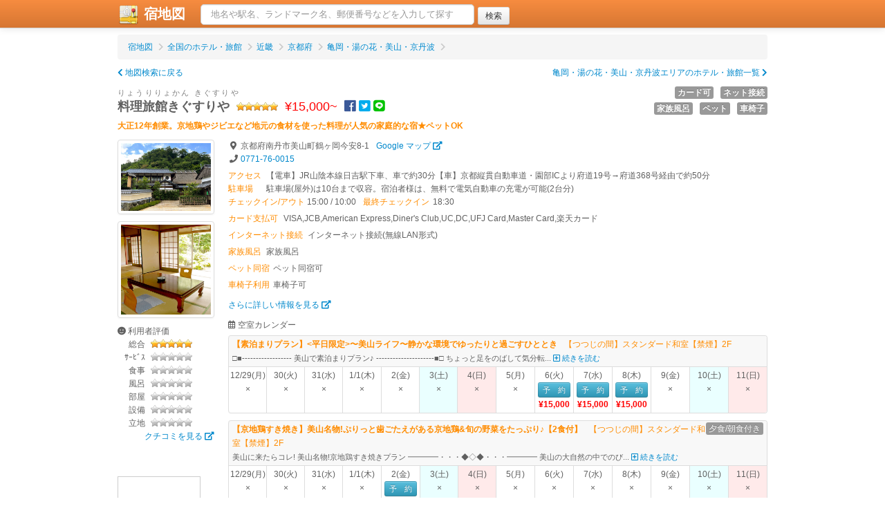

--- FILE ---
content_type: text/html; charset=UTF-8
request_url: https://yadomap.com/9078/%E6%96%99%E7%90%86%E6%97%85%E9%A4%A8%E3%81%8D%E3%81%90%E3%81%99%E3%82%8A%E3%82%84
body_size: 12062
content:
<!DOCTYPE html>
<html>
<head>
	<meta http-equiv="Content-Type" content="text/html; charset=utf-8" />	<meta http-equiv="content-language" content="ja">
	<title>料理旅館きぐすりや（京都府）の空室/予約 | 宿地図</title><link href="https://yadomap.com/hotels/width=device-width, initial-scale=1.0" type="application/rss+xml" rel="alternate" title="viewport" /><meta name="description" content="[ペット可] [車椅子可] [家族風呂あり] [インターネットあり] [カード支払可] 大正12年創業。京地鶏やジビエなど地元の食材を使った料理が人気の家庭的な宿★ペットOK" /><meta name="keywords" content="料理旅館きぐすりや,空室情報,宿泊予約,ペット可,車椅子可,家族風呂あり,インターネットあり,カード支払可" /><meta property="og:url" content="https://yadomap.com/9078/%E6%96%99%E7%90%86%E6%97%85%E9%A4%A8%E3%81%8D%E3%81%90%E3%81%99%E3%82%8A%E3%82%84"/><meta property="og:type" content="article"/><meta property="og:title" content="料理旅館きぐすりや（京都府）の空室/予約"/><meta property="og:description" content="[ペット可] [車椅子可] [家族風呂あり] [インターネットあり] [カード支払可] 大正12年創業。京地鶏やジビエなど地元の食材を使った料理が人気の家庭的な宿★ペットOK"/><meta property="og:site_name" content="宿地図"/><meta property="og:image" content="https://yadomap.com/hotels/img/9078"/><script type="text/javascript" src="/js/jquery-1.9.1.min.js"></script><link rel="stylesheet" type="text/css" href="/css/bootstrap.css" /><link rel="stylesheet" type="text/css" href="/css/bootstrap.mod.css" /><script type="text/javascript" src="/js/bootstrap.min.js"></script><script type="text/javascript" src="/js/bootstrap-modal.js"></script><script type="text/javascript" src="/js/bootstrap-tooltip.js"></script><link rel="stylesheet" type="text/css" href="/js/colorbox/colorbox.css" /><script type="text/javascript" src="/js/jquery.colorbox-min.js"></script><script type="text/javascript" src="//maps.google.com/maps/api/js?key=AIzaSyDmfRH2MZ6xSdyx0U19pZZEnrJzbe7u2sM"></script><link rel="stylesheet" type="text/css" href="/css/yadomap.css" /><script type="text/javascript" src="/js/yadomap.js?v=20190104"></script><script type="text/javascript" src="/js/starrate.js"></script><link rel="stylesheet" type="text/css" href="/css/hotelBalloon.css?v=20190104" /><link rel="stylesheet" href="https://use.fontawesome.com/releases/v5.6.3/css/all.css" integrity="sha384-UHRtZLI+pbxtHCWp1t77Bi1L4ZtiqrqD80Kn4Z8NTSRyMA2Fd33n5dQ8lWUE00s/" crossorigin="anonymous"><script type="text/javascript">
//<![CDATA[
var geocoder;

$(function(){

	// プランPR開閉
	$('div[plan-pr] [short]')
	.css({
		cursor:'pointer'
	})
	.hover(function(e){
		e.preventDefault();
		$(this).css({
			color:'#005580'
		});
	},
	function(e){
		e.preventDefault();
		$(this).css({
			color:'#606060'
		});
	})
	.click(function(e){
		e.preventDefault();
		$(this).hide();
		$(this).next().show();
	});
	$('div[plan-pr] [long]').css({
		cursor:'pointer'
	}).click(function(e){
		e.preventDefault();
		$(this).hide();
		$(this).prev().show();
	});

	// 評価
	$('.starrate').starrate();

	// ジオコーダ
	geocoder = new google.maps.Geocoder();

	// 検索用の地図を移動しておく
	var url = '/apiSetLastMap'
		+'?lat=35.322639'
		+'&lng=135.564087';
	$.getJSON(url,null,function(json){
	});

	// 注意事項開閉
	$('.caution-box .caution-short .caution-opener').click(function(e){
		e.preventDefault();
		var box = $(this).closest('.caution-box');
		box.find('.caution-full').show();
		box.find('.caution-short').hide();
	});
	$('.caution-box .caution-full .caution-closer').click(function(e){
		e.preventDefault();
		var box = $(this).closest('.caution-box');
		box.find('.caution-short').show();
		box.find('.caution-full').hide();
	});
});

//----------------------------------------------------------------------
//	フリー検索（ヘッダ部）
//----------------------------------------------------------------------
function addrSearch()
{
//TODO	condsFormHide();	// 条件フォーム閉じる

	if($('#addr').val() == '')
		return;	// ワード未入力ならスルー

	// 逆ジオ
	var addr = $('#addr').val();
	geocoder.geocode({
		'address':addr
	},function(results,status){
		if(status == google.maps.GeocoderStatus.OK){

			// 国内地点のみに絞る
			var founds = [];
			for(var r = 0; r < results.length; r++){
				result = results[r];
				if(result.formatted_address.indexOf('日本') >= 0)
					founds.push(result);
			}
			if(founds.length == 0){
				addressNotFound();
				return;
			}

			if(founds.length == 1){
				// 該当１件なら地図移動
				var url = '/apiSetLastMap'
					+'?lat='+founds[0].geometry.location.lat()
					+'&lng='+founds[0].geometry.location.lng();
				$.getJSON(url,null,function(json){
					location.href = '/';
				});
			}
			else{
				// 複数なら選択ダイアログ
				var dlg = $('#address-dialog');
				var dlgBody = dlg.find('div.modal-body');
				var tmpl = dlgBody.find('p[tmpl]');
				dlgBody.find('p[lat]').remove();
				for(var r = 0; r < founds.length; r++){
					result = founds[r];

					var p = tmpl.clone();
					p.removeAttr('tmpl');
					p.attr('lat',result.geometry.location.lat());
					p.attr('lng',result.geometry.location.lng());
					p.show();

					var a = p.find('a');
					a.text(result.formatted_address);
					a.css({cursor:'pointer'});
					a.click(function(e){	// 選択地点に移動
						e.preventDefault();
						dlg.modal('hide');
						var url = '/apiSetLastMap'
							+'?lat='+$(this).parent().attr('lat')
							+'&lng='+$(this).parent().attr('lng');
						$.getJSON(url,null,function(json){
							location.href = '/';
						});
					});

					dlgBody.append(p);
				}
				dlg.modal();	// 選択ダイアログ閉じる
			}
		}
		else{
			addressNotFound();	// 見つからなかったよ表示
		}
	});
}

function addressNotFound()
{
	$('#address-notfound').fadeIn();
	setTimeout(function(){
		$('#address-notfound').fadeOut();
	},2000);
}

//]]>
</script><script type="application/ld+json">
	//<![CDATA[
	{"@context":"http:\/\/schema.org","@type":"WebSite","inLanguage":"ja","name":"\u5bbf\u5730\u56f3 | \u65c5\u884c\u597d\u304d\u304c\u4f5c\u3063\u305f\u30db\u30c6\u30eb\uff06\u65c5\u9928\u30b5\u30a4\u30c8","url":"https:\/\/yadomap.com\/","image":"https:\/\/yadomap.com\/img\/ogp.png","description":"\u5168\u56fd\u306e\u30db\u30c6\u30eb\u3084\u65c5\u9928\u3092\u30b9\u30af\u30ed\u30fc\u30eb\u5730\u56f3\u3067\u691c\u7d22"}	//]]>
	</script><!-- Google tag (gtag.js) -->
	<script async src="https://www.googletagmanager.com/gtag/js?id=G-LCQTX8SVB6"></script>
	<script>
	  window.dataLayer = window.dataLayer || [];
	  function gtag(){dataLayer.push(arguments);}
	  gtag('js', new Date());

	  gtag('config', 'G-LCQTX8SVB6');
	</script></head>
<body>
		<div class="navbar navbar-fixed-top">
		<div class="navbar-inner">
			<div class="container">
				<h1 style="display:inline;" style="margin:0;padding:0;line-height:auto;font-size:20px;"><a href="/" class="brand" style="width:120px;padding:0 0 0 20px;"><img src="/img/logo-icon.png" alt="宿地図ロゴ" style="margin-top:-10px;margin-bottom:-8px;"/>&nbsp;宿地図</a></h1>
				<div class="nav-collapse">
						<form class="navbar-search" action="javascript:addrSearch();"><input id="addr" type="text" class="search-query span5" placeholder="地名や駅名、ランドマーク名、郵便番号などを入力して探す"/><input type="submit" class="ml5 btn btn-small" value="検索"></form>
						<span id="getLocationWrapper" style="display:none;margin-left:10px;"><button class="btn btn-primary">もしくは現在地を検出</button></span>
				</div>			</div>
					</div>
	</div>
	<div class="container">
		<!--div id="header">
		</div-->
		<div id="content">
						<script type="application/ld+json">
//<![CDATA[
[{"@context":"http:\/\/schema.org","@type":"BreadcrumbList","itemListElement":[{"@type":"ListItem","position":1,"item":{"@id":"https:\/\/yadomap.com\/","name":"\u5bbf\u5730\u56f3"}},{"@type":"ListItem","position":2,"item":{"@id":"https:\/\/yadomap.com\/list","name":"\u5168\u56fd\u306e\u30db\u30c6\u30eb\u30fb\u65c5\u9928"}},{"@type":"ListItem","position":3,"item":{"@id":"https:\/\/yadomap.com\/kinki","name":"\u8fd1\u757f"}},{"@type":"ListItem","position":4,"item":{"@id":"https:\/\/yadomap.com\/kinki\/kyoto","name":"\u4eac\u90fd\u5e9c"}},{"@type":"ListItem","position":5,"item":{"@id":"https:\/\/yadomap.com\/kinki\/kyoto\/yunohana","name":"\u4e80\u5ca1\u30fb\u6e6f\u306e\u82b1\u30fb\u7f8e\u5c71\u30fb\u4eac\u4e39\u6ce2"}}]},{"@context":"http:\/\/schema.org","@type":"LocalBusiness","name":"\u6599\u7406\u65c5\u9928\u304d\u3050\u3059\u308a\u3084","description":"\u5927\u6b6312\u5e74\u5275\u696d\u3002\u4eac\u5730\u9d8f\u3084\u30b8\u30d3\u30a8\u306a\u3069\u5730\u5143\u306e\u98df\u6750\u3092\u4f7f\u3063\u305f\u6599\u7406\u304c\u4eba\u6c17\u306e\u5bb6\u5ead\u7684\u306a\u5bbf\u2605\u30da\u30c3\u30c8OK","image":"https:\/\/img.travel.rakuten.co.jp\/share\/HOTEL\/9078\/9078.jpg","address":{"@type":"PostalAddress","postalCode":"\u3012601-0762","addressRegion":"\u4eac\u90fd\u5e9c","addressLocality":"\u5357\u4e39\u5e02\u7f8e\u5c71\u753a\u9db4\u30f6\u5ca1\u4eca\u5b898-1","addressCountry":{"@type":"Country","name":"\u65e5\u672c"}},"geo":{"@type":"GeoCoordinates","latitude":"35.322639","longitude":"135.564087"},"hasMap":"https:\/\/maps.google.com\/maps?q=35.322639,135.564087","telephone":"0771-76-0015","faxNumber":"0771-76-9008","checkinTime":"15:00:00","checkoutTime":"10:00:00","priceRange":"15,000\u5186\uff5e112,700\u5186","aggregateRating":{"@type":"AggregateRating","ratingValue":"5","bestRating":"5.0","reviewCount":"81"}},{"@context":"http:\/\/schema.org","@type":"Hotel","name":"\u6599\u7406\u65c5\u9928\u304d\u3050\u3059\u308a\u3084","description":"\u5927\u6b6312\u5e74\u5275\u696d\u3002\u4eac\u5730\u9d8f\u3084\u30b8\u30d3\u30a8\u306a\u3069\u5730\u5143\u306e\u98df\u6750\u3092\u4f7f\u3063\u305f\u6599\u7406\u304c\u4eba\u6c17\u306e\u5bb6\u5ead\u7684\u306a\u5bbf\u2605\u30da\u30c3\u30c8OK","image":"https:\/\/img.travel.rakuten.co.jp\/share\/HOTEL\/9078\/9078.jpg","address":{"@type":"PostalAddress","postalCode":"\u3012601-0762","addressRegion":"\u4eac\u90fd\u5e9c","addressLocality":"\u5357\u4e39\u5e02\u7f8e\u5c71\u753a\u9db4\u30f6\u5ca1\u4eca\u5b898-1","addressCountry":{"@type":"Country","name":"\u65e5\u672c"}},"geo":{"@type":"GeoCoordinates","latitude":"35.322639","longitude":"135.564087"},"hasMap":"https:\/\/maps.google.com\/maps?q=35.322639,135.564087","telephone":"0771-76-0015","faxNumber":"0771-76-9008","checkinTime":"15:00:00","checkoutTime":"10:00:00","priceRange":"15,000\u5186\uff5e112,700\u5186","aggregateRating":{"@type":"AggregateRating","ratingValue":"5","bestRating":"5.0","reviewCount":"81"}}]//]]>
</script><ul class="breadcrumb mb10"><li ><a href="/">宿地図</a> <span class="divider"><i class="fa fa-chevron-right"></i></span></li><li ><a href="/list">全国のホテル・旅館</a> <span class="divider"><i class="fa fa-chevron-right"></i></span></li><li ><a href="/kinki">近畿</a> <span class="divider"><i class="fa fa-chevron-right"></i></span></li><li ><a href="/kinki/kyoto">京都府</a> <span class="divider"><i class="fa fa-chevron-right"></i></span></li><li ><a href="/kinki/kyoto/yunohana">亀岡・湯の花・美山・京丹波</a> <span class="divider"><i class="fa fa-chevron-right"></i></span></li></ul><div class="mb10"><a href="/kinki/kyoto/yunohana" class="pull-right">亀岡・湯の花・美山・京丹波エリアのホテル・旅館一覧 <i class="fa fa-chevron-right"></i></a><a href="/"><i class="fas fa-chevron-left"></i> 地図検索に戻る</a></div><span style="color:gray;font-size:11px;letter-spacing:0.2em;">りょうりりょかん きぐすりや</span><div style="float:right;width:200px;text-align:right;"><span class="label ml10 mb5" style="display:inline-block;" data-toggle="tooltip" title="VISA<br/>JCB<br/>American Express<br/>Diner's Club<br/>UC<br/>DC<br/>UFJ Card<br/>Master Card<br/>楽天カード" tooltip>カード可</span><span class="label ml10 mb5" style="display:inline-block;" data-toggle="tooltip" title="インターネット接続(無線LAN形式)" tooltip>ネット接続</span><span class="label ml10 mb5" style="display:inline-block;" data-toggle="tooltip" title="家族風呂" tooltip>家族風呂</span><span class="label ml10 mb5" style="display:inline-block;" data-toggle="tooltip" title="ペット同宿可" tooltip>ペット</span><span class="label ml10 mb5" style="display:inline-block;" data-toggle="tooltip" title="車椅子可" tooltip>車椅子</span></div><h2 style="font-size:18px;margin-top:0;line-height:1em;"><span class="mr10">料理旅館きぐすりや</span><span class="starrate" rate="5"></span><span class="ml10" style="color:red;font-weight:normal;">&yen;15,000~</span><span class="ml10"><a href="http://www.facebook.com/share.php?u=https%3A%2F%2Fyadomap.com%2F9078%2F%25E6%2596%2599%25E7%2590%2586%25E6%2597%2585%25E9%25A4%25A8%25E3%2581%258D%25E3%2581%2590%25E3%2581%2599%25E3%2582%258A%25E3%2582%2584" target="_blank" style="color:#3b5998;"><i class="fab fa-facebook"></i></a><a href="https://twitter.com/share?text=%E6%96%99%E7%90%86%E6%97%85%E9%A4%A8%E3%81%8D%E3%81%90%E3%81%99%E3%82%8A%E3%82%84%EF%BC%88%E4%BA%AC%E9%83%BD%E5%BA%9C%EF%BC%89%E3%81%AE%E7%A9%BA%E5%AE%A4%2F%E4%BA%88%E7%B4%84&url=https%3A%2F%2Fyadomap.com%2F9078%2F%25E6%2596%2599%25E7%2590%2586%25E6%2597%2585%25E9%25A4%25A8%25E3%2581%258D%25E3%2581%2590%25E3%2581%2599%25E3%2582%258A%25E3%2582%2584" target="_blank" class="ml5" style="color:#00aced;"><i class="fab fa-twitter-square"></i></a><a href="http://line.me/R/msg/text/?%E6%96%99%E7%90%86%E6%97%85%E9%A4%A8%E3%81%8D%E3%81%90%E3%81%99%E3%82%8A%E3%82%84%EF%BC%88%E4%BA%AC%E9%83%BD%E5%BA%9C%EF%BC%89%E3%81%AE%E7%A9%BA%E5%AE%A4%2F%E4%BA%88%E7%B4%84%0D%0Ahttps%3A%2F%2Fyadomap.com%2F9078%2F%25E6%2596%2599%25E7%2590%2586%25E6%2597%2585%25E9%25A4%25A8%25E3%2581%258D%25E3%2581%2590%25E3%2581%2599%25E3%2582%258A%25E3%2582%2584" target="_blank" class="ml5" style="color:#00c300;"><i class="fab fa-line"></i></a></span></h2>
<div style="color:darkorange;font-weight:bold;">大正12年創業。京地鶏やジビエなど地元の食材を使った料理が人気の家庭的な宿★ペットOK</div>
<div class="row mt10"><div class="span2"><a class="thumbnail colorbox" href="https://img.travel.rakuten.co.jp/share/HOTEL/9078/9078.jpg" title="料理旅館きぐすりや" rel="img" style="margin-bottom:10px;"><img src="https://img.travel.rakuten.co.jp/share/HOTEL/9078/9078.jpg" alt="料理旅館きぐすりや"></a><a class="thumbnail colorbox" href="https://img.travel.rakuten.co.jp/share/HOTEL/9078/9078_bath1.jpg" title="料理旅館きぐすりや" rel="img" style="margin-bottom:10px;"><img src="https://img.travel.rakuten.co.jp/share/HOTEL/9078/9078_bath1.jpg" alt="料理旅館きぐすりや"></a><div>
			<i class="fas fa-smile"></i>  利用者評価<br/>
			<div>
				<span style="text-align:right;width:40px;display:inline-block;">総合</span>
				<span class="starrate ml5" rate="5"></span>
			</div>
			<div>
				<span style="text-align:right;width:40px;display:inline-block;">ｻｰﾋﾞｽ</span>
				<span class="starrate ml5" rate="0"></span>
			</div>
			<div>
				<span style="text-align:right;width:40px;display:inline-block;">食事</span>
				<span class="starrate ml5" rate="0"></span>
			</div>
			<div>
				<span style="text-align:right;width:40px;display:inline-block;">風呂</span>
				<span class="starrate ml5" rate="0"></span>
			</div>
			<div>
				<span style="text-align:right;width:40px;display:inline-block;">部屋</span>
				<span class="starrate ml5" rate="0"></span>
			</div>
			<div>
				<span style="text-align:right;width:40px;display:inline-block;">設備</span>
				<span class="starrate ml5" rate="0"></span>
			</div>
			<div>
				<span style="text-align:right;width:40px;display:inline-block;">立地</span>
				<span class="starrate ml5" rate="0"></span>
			</div>
			<div style="text-align:right"><a href="https://hb.afl.rakuten.co.jp/hgc/0ceca29f.e279d316.0ceca2a0.a445011d/?pc=https%3A%2F%2Fimg.travel.rakuten.co.jp%2Fimage%2Ftr%2Fapi%2Fhs%2FRmfmX%2F%3Ff_hotel_no%3D9078" target="_blank">クチコミを見る <i class="fas fa-external-link-alt"></i></a></div>
		</div><div style="margin-top:3rem;">
			<script type="text/javascript">rakuten_design="slide";rakuten_affiliateId="086140f0.888349c4.0cc7df4c.ae56fa94";rakuten_items="ranking";rakuten_genreId="101381";rakuten_size="120x600";rakuten_target="_blank";rakuten_theme="gray";rakuten_border="on";rakuten_auto_mode="on";rakuten_genre_title="off";rakuten_recommend="off";rakuten_ts="1679026525183";</script><script type="text/javascript" src="https://xml.affiliate.rakuten.co.jp/widget/js/rakuten_widget.js?20230106"></script>
			<script type="text/javascript">rakuten_design="slide";rakuten_affiliateId="086140f0.888349c4.0cc7df4c.ae56fa94";rakuten_items="ctsmatch";rakuten_genreId="0";rakuten_size="120x600";rakuten_target="_blank";rakuten_theme="gray";rakuten_border="on";rakuten_auto_mode="on";rakuten_genre_title="off";rakuten_recommend="off";rakuten_ts="1679026575242";</script><script type="text/javascript" src="https://xml.affiliate.rakuten.co.jp/widget/js/rakuten_widget.js?20230106"></script>
		</div></div>
	<div class="span10"><i class="fas fa-map-marker-alt fa-fw"></i> <span class="mr10">京都府南丹市美山町鶴ヶ岡今安8-1</span><a href="//maps.google.com/maps?q=35.322639,135.564087" target="_blank">Google マップ <i class="fas fa-external-link-alt"></i></a><br/><span><i class="fas fa-phone fa-fw"></i> <a href="tel:0771760015">0771-76-0015</a></span><div class="mt5">
				<div style="color:darkorange;float:left;width:55px;">アクセス</div>
				<div style="margin-left:55px;">【電車】JR山陰本線日吉駅下車、車で約30分【車】京都縦貫自動車道・園部ICより府道19号→府道368号経由で約50分</div>
			</div><div>
				<div style="color:darkorange;float:left;width:55px;">駐車場</div>
				<div style="margin-left:55px;">駐車場(屋外)は10台まで収容。宿泊者様は、無料で電気自動車の充電が可能(2台分)</div>
			</div><div>
			<span class="lr5" style="color:darkorange;">チェックイン/アウト</span>
			<span>15:00&nbsp;/&nbsp;10:00</span><span class="ml10 mr5" style="color:darkorange;">最終チェックイン</span>18:30</div>

		<div class="mt5 mb10"><div class="mt5">
					<div style="color:darkorange;float:left;width:80px;">カード支払可</div>
					<div style="margin-left:80px;">VISA,JCB,American Express,Diner's Club,UC,DC,UFJ Card,Master Card,楽天カード</div>
				</div><div class="mt5">
					<div style="color:darkorange;float:left;width:115px;">インターネット接続</div>
					<div style="margin-left:115px;">インターネット接続(無線LAN形式)</div>
				</div><div class="mt5">
					<div style="color:darkorange;float:left;width:55px;">家族風呂</div>
					<div style="margin-left:55px;">家族風呂</div>
				</div><div class="mt5">
					<div style="color:darkorange;float:left;width:65px;">ペット同宿</div>
					<div style="margin-left:65px;">ペット同宿可</div>
				</div><div class="mt5">
					<div style="color:darkorange;float:left;width:65px;">車椅子利用</div>
					<div style="margin-left:65px;">車椅子可</div>
				</div></div>
		<div class="mb10"><a href="https://hb.afl.rakuten.co.jp/hgc/0ceca29f.e279d316.0ceca2a0.a445011d/?pc=https%3A%2F%2Fimg.travel.rakuten.co.jp%2Fimage%2Ftr%2Fapi%2Fhs%2FdQ4dX%2F%3Ff_no%3D9078" target="_blank">さらに詳しい情報を見る <i class="fas fa-external-link-alt"></i></a></div>

		<div><div class="mb5"><i class="far fa-calendar-alt"></i> 空室カレンダー</div><table class="table table-bordered mb10"><tr><th colspan="14" style="background-color:#f8f8f8;color:darkorange;padding:2px 5px;font-weight:bold;"><span class="mr10">【素泊まりプラン】<平日限定>〜美山ライフ〜静かな環境でゆったりと過ごすひととき</span><span style="font-weight:normal;">【つつじの間】スタンダード和室【禁煙】2F</span><div style="color:#606060;font-weight:normal;font-size:11px;" plan-pr>
										<span short>□■------------------
美山で素泊まりプラン♪
---------------------■□
ちょっと足をのばして気分転... <a href="#"><i class="far fa-plus-square"></i> 続きを読む</a></span>
										<span long class="hidden">□■------------------<br />
美山で素泊まりプラン♪<br />
---------------------■□<br />
ちょっと足をのばして気分転換!<br />
自然豊かな環境やワークスペースを設置している美山はワーケーションにもおすすめ<br />
コロナ禍の中、三密を避け、環境のよい場所で、家族や同僚と休暇を兼ねて<br />
のんびりとご滞在はいかがですか<br />
<br />
※当プランは、お食事はついておりません<br />
お食事をご希望の方は、宿泊日2日前までに当館にご連絡ください<br />
飲食物のお持込はお断りさせて頂いております<br />
<br />
■貸切風呂■<br />
大きな窓があり、美山の自然を眺めながら入浴が楽しめる<br />
岩風呂をグループごとに貸切でご利用いただけます<br />
(入浴時間)15:00〜22:30 ※チェックイン時に予約<br />
<br />
■当館周辺の飲食店一例■<br />
・美山の季節料理 ゆるり(車で約5分)<br />
・お食事処 よしの(車で約10分)<br />
<br />
※お店によっては、定休日や営業時間が異なります。<br />
予約が必要な場合もございます。事前に「美山ナビ」にてお店情報をご確認ください<br />
<br />
■周辺観光地■<br />
・かやぶきの里(重要伝統的建造物群保存地区)(車で約20分)<br />
・美山町自然文化村(車で約25分)<br />
・音滝(車で約10分)<br />
・野鹿の滝…車で約30分<br />
・道の駅「ふらっと美山」…当館より車で約15分<br />
・若狭高浜海水浴場(車で約40分)<br />
→当館から車で40分ほどの所に海水浴場や漁港もございます。<br />
<br />
■オプション■<br />
今話題の【テントサウナ】が体験できます。<br />
※サウナ体験を希望する際は時間帯を備考欄にてお知らせください。<br />
別途料金1組10,000円<br />
【テントサウナ】とは・・・<br />
サウナの国フィンランドが発祥のテント式のサウナです。<br />
<br />
★ペット連れのお客様は必ず【ペットプラン】からお申し込みください★<br/><a href="#"><i class="far fa-minus-square"></i> 閉じる</a></span>
									</div>							</th></tr><tr><td style="text-align:center;background-color:white;padding:2px 0;width:55px;">12/29(月)<br/>×</td><td style="text-align:center;background-color:white;padding:2px 0;width:55px;">30(火)<br/>×</td><td style="text-align:center;background-color:white;padding:2px 0;width:55px;">31(水)<br/>×</td><td style="text-align:center;background-color:white;padding:2px 0;width:55px;">1/1(木)<br/>×</td><td style="text-align:center;background-color:white;padding:2px 0;width:55px;">2(金)<br/>×</td><td style="text-align:center;background-color:#eaffff;padding:2px 0;width:55px;">3(土)<br/>×</td><td style="text-align:center;background-color:#ffeaea;padding:2px 0;width:55px;">4(日)<br/>×</td><td style="text-align:center;background-color:white;padding:2px 0;width:55px;">5(月)<br/>×</td><td style="text-align:center;background-color:white;padding:2px 0;width:55px;">6(火)<br/><a href="https://hb.afl.rakuten.co.jp/hgc/0ceca29f.e279d316.0ceca2a0.a445011d/?pc=https%3A%2F%2Fimg.travel.rakuten.co.jp%2Fimage%2Ftr%2Fapi%2Fre%2FIdsCY%2F%3Ff_no%3D9078%26f_syu%3Dt%26f_hi1%3D2026-01-06%26f_hi2%3D2026-01-07%26f_heya_su%3D1%26f_otona_su%3D1%26f_s1%3D0%26f_s2%3D0%26f_y1%3D0%26f_y2%3D0%26f_y3%3D0%26f_y4%3D0%26f_camp_id%3D5609535" target="_blank" class="btn btn-info btn-mini">予　約</a><br/>
											<span style="color:red;font-weight:bold;">&yen;15,000</span></td><td style="text-align:center;background-color:white;padding:2px 0;width:55px;">7(水)<br/><a href="https://hb.afl.rakuten.co.jp/hgc/0ceca29f.e279d316.0ceca2a0.a445011d/?pc=https%3A%2F%2Fimg.travel.rakuten.co.jp%2Fimage%2Ftr%2Fapi%2Fre%2FIdsCY%2F%3Ff_no%3D9078%26f_syu%3Dt%26f_hi1%3D2026-01-07%26f_hi2%3D2026-01-08%26f_heya_su%3D1%26f_otona_su%3D1%26f_s1%3D0%26f_s2%3D0%26f_y1%3D0%26f_y2%3D0%26f_y3%3D0%26f_y4%3D0%26f_camp_id%3D5609535" target="_blank" class="btn btn-info btn-mini">予　約</a><br/>
											<span style="color:red;font-weight:bold;">&yen;15,000</span></td><td style="text-align:center;background-color:white;padding:2px 0;width:55px;">8(木)<br/><a href="https://hb.afl.rakuten.co.jp/hgc/0ceca29f.e279d316.0ceca2a0.a445011d/?pc=https%3A%2F%2Fimg.travel.rakuten.co.jp%2Fimage%2Ftr%2Fapi%2Fre%2FIdsCY%2F%3Ff_no%3D9078%26f_syu%3Dt%26f_hi1%3D2026-01-08%26f_hi2%3D2026-01-09%26f_heya_su%3D1%26f_otona_su%3D1%26f_s1%3D0%26f_s2%3D0%26f_y1%3D0%26f_y2%3D0%26f_y3%3D0%26f_y4%3D0%26f_camp_id%3D5609535" target="_blank" class="btn btn-info btn-mini">予　約</a><br/>
											<span style="color:red;font-weight:bold;">&yen;15,000</span></td><td style="text-align:center;background-color:white;padding:2px 0;width:55px;">9(金)<br/>×</td><td style="text-align:center;background-color:#eaffff;padding:2px 0;width:55px;">10(土)<br/>×</td><td style="text-align:center;background-color:#ffeaea;padding:2px 0;width:55px;">11(日)<br/>×</td></tr>
						</table><table class="table table-bordered mb10"><tr><th colspan="14" style="background-color:#f8f8f8;color:darkorange;padding:2px 5px;font-weight:bold;"><span class="label" style="font-weight:normal;float:right;">夕食/朝食付き</span><span class="mr10">【京地鶏すき焼き】美山名物!ぷりっと歯ごたえがある京地鶏&旬の野菜をたっぷり♪【2食付】</span><span style="font-weight:normal;">【つつじの間】スタンダード和室【禁煙】2F</span><div style="color:#606060;font-weight:normal;font-size:11px;" plan-pr>
										<span short>美山に来たらコレ!
美山名物!京地鶏すき焼きプラン
━━━━・・・◆◇◆・・・━━━━
美山の大自然の中でのび... <a href="#"><i class="far fa-plus-square"></i> 続きを読む</a></span>
										<span long class="hidden">美山に来たらコレ!<br />
美山名物!京地鶏すき焼きプラン<br />
━━━━・・・◆◇◆・・・━━━━<br />
美山の大自然の中でのびのび育ったブランド地鶏を<br />
甘辛くて、みんな大好きな【すき焼き】でご提供!<br />
<br />
シャモと名古屋コーチンなどを掛け合わせた京地鶏は<br />
脂肪が少なく、歯ごたえのある引き締まった身と<br />
豊富なビタミンAが特徴です。<br />
美山自慢の地鶏とたっぷりのお野菜をぜひご賞味ください<br />
<br />
■夕食■<br />
美山京地鶏、九条ネギ、丹波のキノコ、産直の白菜や水菜など<br />
旬のお野菜をたっぷり使った京地鶏のすき焼きをご用意いたします。<br />
最後に溶き卵をお鍋に加えて、〆の親子丼を楽しむのもオススメですよ。<br />
※お問合せいただければ、すき焼きから「鶏鍋」にも変更可能です。<br />
<br />
(お品書き)小鉢2品、すき焼き、平飼い地卵、ご飯、漬物、フルーツ<br />
<br />
■朝食■<br />
地元の食材を使った和定食<br />
<br />
◎お食事は朝夕ともに【個室】または【お部屋】にてご用意致します。<br />
 古民家にご宿泊のお客様は本館でのご用意となります。<br />
<br />
■貸切風呂■<br />
大きな窓があり、美山の自然を眺めながら入浴が楽しめる<br />
岩風呂をグループごとに貸切でご利用いただけます<br />
(入浴時間)15:00〜22:30 ※チェックイン時に予約<br />
<br />
■当館周辺の飲食店一例■<br />
・美山の季節料理 ゆるり(車で約5分)<br />
・お食事処 よしの(車で約10分)<br />
<br />
※お店によっては、定休日や営業時間が異なります。<br />
予約が必要な場合もございます。事前に「美山ナビ」にてお店情報をご確認ください<br />
<br />
■周辺観光地■<br />
・かやぶきの里(車で約20分)<br />
・美山町自然文化村(車で約25分)<br />
・道の駅「ふらっと美山」…当館より車で約15分<br />
・若狭高浜海水浴場(車で約40分)<br />
<br />
■オプション■<br />
今話題の【テントサウナ】が体験できます。<br />
※サウナ体験を希望する際は時間帯をお知らせください。<br />
別途料金1組10,000円<br />
【テントサウナ】とは・・・<br />
サウナの国フィンランドが発祥のテント式のサウナです。<br />
<br />
★ペット連れのお客様は必ず【ペットプラン】からお申し込みください★<br />
<br />
■お客様へ■<br />
当館は、自然の中にございますので、虫が入ってくる場合がございます。<br />
虫除けグッズもご用意しておりますが、ご不便かけることもあるかと思います。<br/><a href="#"><i class="far fa-minus-square"></i> 閉じる</a></span>
									</div>							</th></tr><tr><td style="text-align:center;background-color:white;padding:2px 0;width:55px;">12/29(月)<br/>×</td><td style="text-align:center;background-color:white;padding:2px 0;width:55px;">30(火)<br/>×</td><td style="text-align:center;background-color:white;padding:2px 0;width:55px;">31(水)<br/>×</td><td style="text-align:center;background-color:white;padding:2px 0;width:55px;">1/1(木)<br/>×</td><td style="text-align:center;background-color:white;padding:2px 0;width:55px;">2(金)<br/><a href="https://hb.afl.rakuten.co.jp/hgc/0ceca29f.e279d316.0ceca2a0.a445011d/?pc=https%3A%2F%2Fimg.travel.rakuten.co.jp%2Fimage%2Ftr%2Fapi%2Fre%2FIdsCY%2F%3Ff_no%3D9078%26f_syu%3Dt%26f_hi1%3D2026-01-02%26f_hi2%3D2026-01-03%26f_heya_su%3D1%26f_otona_su%3D1%26f_s1%3D0%26f_s2%3D0%26f_y1%3D0%26f_y2%3D0%26f_y3%3D0%26f_y4%3D0%26f_camp_id%3D5609536" target="_blank" class="btn btn-info btn-mini">予　約</a><br/>
											<span style="color:red;">&yen;37,785</span></td><td style="text-align:center;background-color:#eaffff;padding:2px 0;width:55px;">3(土)<br/>×</td><td style="text-align:center;background-color:#ffeaea;padding:2px 0;width:55px;">4(日)<br/>×</td><td style="text-align:center;background-color:white;padding:2px 0;width:55px;">5(月)<br/>×</td><td style="text-align:center;background-color:white;padding:2px 0;width:55px;">6(火)<br/>×</td><td style="text-align:center;background-color:white;padding:2px 0;width:55px;">7(水)<br/>×</td><td style="text-align:center;background-color:white;padding:2px 0;width:55px;">8(木)<br/>×</td><td style="text-align:center;background-color:white;padding:2px 0;width:55px;">9(金)<br/>×</td><td style="text-align:center;background-color:#eaffff;padding:2px 0;width:55px;">10(土)<br/>×</td><td style="text-align:center;background-color:#ffeaea;padding:2px 0;width:55px;">11(日)<br/>×</td></tr>
						</table><table class="table table-bordered mb10"><tr><th colspan="14" style="background-color:#f8f8f8;color:darkorange;padding:2px 5px;font-weight:bold;"><span class="label" style="font-weight:normal;float:right;">夕食/朝食付き</span><span class="mr10">【京地鶏すき焼き】美山名物!ぷりっと歯ごたえがある京地鶏&旬の野菜をたっぷり♪【2食付】</span><span style="font-weight:normal;">【紅葉の間】スイートツイン和洋室【禁煙】</span><div style="color:#606060;font-weight:normal;font-size:11px;" plan-pr>
										<span short>美山に来たらコレ!
美山名物!京地鶏すき焼きプラン
━━━━・・・◆◇◆・・・━━━━
美山の大自然の中でのび... <a href="#"><i class="far fa-plus-square"></i> 続きを読む</a></span>
										<span long class="hidden">美山に来たらコレ!<br />
美山名物!京地鶏すき焼きプラン<br />
━━━━・・・◆◇◆・・・━━━━<br />
美山の大自然の中でのびのび育ったブランド地鶏を<br />
甘辛くて、みんな大好きな【すき焼き】でご提供!<br />
<br />
シャモと名古屋コーチンなどを掛け合わせた京地鶏は<br />
脂肪が少なく、歯ごたえのある引き締まった身と<br />
豊富なビタミンAが特徴です。<br />
美山自慢の地鶏とたっぷりのお野菜をぜひご賞味ください<br />
<br />
■夕食■<br />
美山京地鶏、九条ネギ、丹波のキノコ、産直の白菜や水菜など<br />
旬のお野菜をたっぷり使った京地鶏のすき焼きをご用意いたします。<br />
最後に溶き卵をお鍋に加えて、〆の親子丼を楽しむのもオススメですよ。<br />
※お問合せいただければ、すき焼きから「鶏鍋」にも変更可能です。<br />
<br />
(お品書き)小鉢2品、すき焼き、平飼い地卵、ご飯、漬物、フルーツ<br />
<br />
■朝食■<br />
地元の食材を使った和定食<br />
<br />
◎お食事は朝夕ともに【個室】または【お部屋】にてご用意致します。<br />
 古民家にご宿泊のお客様は本館でのご用意となります。<br />
<br />
■貸切風呂■<br />
大きな窓があり、美山の自然を眺めながら入浴が楽しめる<br />
岩風呂をグループごとに貸切でご利用いただけます<br />
(入浴時間)15:00〜22:30 ※チェックイン時に予約<br />
<br />
■当館周辺の飲食店一例■<br />
・美山の季節料理 ゆるり(車で約5分)<br />
・お食事処 よしの(車で約10分)<br />
<br />
※お店によっては、定休日や営業時間が異なります。<br />
予約が必要な場合もございます。事前に「美山ナビ」にてお店情報をご確認ください<br />
<br />
■周辺観光地■<br />
・かやぶきの里(車で約20分)<br />
・美山町自然文化村(車で約25分)<br />
・道の駅「ふらっと美山」…当館より車で約15分<br />
・若狭高浜海水浴場(車で約40分)<br />
<br />
■オプション■<br />
今話題の【テントサウナ】が体験できます。<br />
※サウナ体験を希望する際は時間帯をお知らせください。<br />
別途料金1組10,000円<br />
【テントサウナ】とは・・・<br />
サウナの国フィンランドが発祥のテント式のサウナです。<br />
<br />
★ペット連れのお客様は必ず【ペットプラン】からお申し込みください★<br />
<br />
■お客様へ■<br />
当館は、自然の中にございますので、虫が入ってくる場合がございます。<br />
虫除けグッズもご用意しておりますが、ご不便かけることもあるかと思います。<br/><a href="#"><i class="far fa-minus-square"></i> 閉じる</a></span>
									</div>							</th></tr><tr><td style="text-align:center;background-color:white;padding:2px 0;width:55px;">12/29(月)<br/>×</td><td style="text-align:center;background-color:white;padding:2px 0;width:55px;">30(火)<br/>×</td><td style="text-align:center;background-color:white;padding:2px 0;width:55px;">31(水)<br/>×</td><td style="text-align:center;background-color:white;padding:2px 0;width:55px;">1/1(木)<br/>×</td><td style="text-align:center;background-color:white;padding:2px 0;width:55px;">2(金)<br/>×</td><td style="text-align:center;background-color:#eaffff;padding:2px 0;width:55px;">3(土)<br/><a href="https://hb.afl.rakuten.co.jp/hgc/0ceca29f.e279d316.0ceca2a0.a445011d/?pc=https%3A%2F%2Fimg.travel.rakuten.co.jp%2Fimage%2Ftr%2Fapi%2Fre%2FIdsCY%2F%3Ff_no%3D9078%26f_syu%3Dj5%26f_hi1%3D2026-01-03%26f_hi2%3D2026-01-04%26f_heya_su%3D1%26f_otona_su%3D1%26f_s1%3D0%26f_s2%3D0%26f_y1%3D0%26f_y2%3D0%26f_y3%3D0%26f_y4%3D0%26f_camp_id%3D5609536" target="_blank" class="btn btn-info btn-mini">予　約</a><br/>
											<span style="color:red;">&yen;76,065</span></td><td style="text-align:center;background-color:#ffeaea;padding:2px 0;width:55px;">4(日)<br/><a href="https://hb.afl.rakuten.co.jp/hgc/0ceca29f.e279d316.0ceca2a0.a445011d/?pc=https%3A%2F%2Fimg.travel.rakuten.co.jp%2Fimage%2Ftr%2Fapi%2Fre%2FIdsCY%2F%3Ff_no%3D9078%26f_syu%3Dj5%26f_hi1%3D2026-01-04%26f_hi2%3D2026-01-05%26f_heya_su%3D1%26f_otona_su%3D1%26f_s1%3D0%26f_s2%3D0%26f_y1%3D0%26f_y2%3D0%26f_y3%3D0%26f_y4%3D0%26f_camp_id%3D5609536" target="_blank" class="btn btn-info btn-mini">予　約</a><br/>
											<span style="color:red;">&yen;69,150</span></td><td style="text-align:center;background-color:white;padding:2px 0;width:55px;">5(月)<br/><a href="https://hb.afl.rakuten.co.jp/hgc/0ceca29f.e279d316.0ceca2a0.a445011d/?pc=https%3A%2F%2Fimg.travel.rakuten.co.jp%2Fimage%2Ftr%2Fapi%2Fre%2FIdsCY%2F%3Ff_no%3D9078%26f_syu%3Dj5%26f_hi1%3D2026-01-05%26f_hi2%3D2026-01-06%26f_heya_su%3D1%26f_otona_su%3D1%26f_s1%3D0%26f_s2%3D0%26f_y1%3D0%26f_y2%3D0%26f_y3%3D0%26f_y4%3D0%26f_camp_id%3D5609536" target="_blank" class="btn btn-info btn-mini">予　約</a><br/>
											<span style="color:red;">&yen;59,700</span></td><td style="text-align:center;background-color:white;padding:2px 0;width:55px;">6(火)<br/>×</td><td style="text-align:center;background-color:white;padding:2px 0;width:55px;">7(水)<br/>×</td><td style="text-align:center;background-color:white;padding:2px 0;width:55px;">8(木)<br/>×</td><td style="text-align:center;background-color:white;padding:2px 0;width:55px;">9(金)<br/><a href="https://hb.afl.rakuten.co.jp/hgc/0ceca29f.e279d316.0ceca2a0.a445011d/?pc=https%3A%2F%2Fimg.travel.rakuten.co.jp%2Fimage%2Ftr%2Fapi%2Fre%2FIdsCY%2F%3Ff_no%3D9078%26f_syu%3Dj5%26f_hi1%3D2026-01-09%26f_hi2%3D2026-01-10%26f_heya_su%3D1%26f_otona_su%3D1%26f_s1%3D0%26f_s2%3D0%26f_y1%3D0%26f_y2%3D0%26f_y3%3D0%26f_y4%3D0%26f_camp_id%3D5609536" target="_blank" class="btn btn-info btn-mini">予　約</a><br/>
											<span style="color:red;">&yen;59,700</span></td><td style="text-align:center;background-color:#eaffff;padding:2px 0;width:55px;">10(土)<br/>×</td><td style="text-align:center;background-color:#ffeaea;padding:2px 0;width:55px;">11(日)<br/>×</td></tr>
						</table><table class="table table-bordered mb10"><tr><th colspan="14" style="background-color:#f8f8f8;color:darkorange;padding:2px 5px;font-weight:bold;"><span class="label" style="font-weight:normal;float:right;">夕食/朝食付き</span><span class="mr10">【京地鶏すき焼き】美山名物!ぷりっと歯ごたえがある京地鶏&旬の野菜をたっぷり♪【2食付】</span><span style="font-weight:normal;">【一棟貸し】別館じんだ 茅葺き古民家【禁煙】1〜5名</span><div style="color:#606060;font-weight:normal;font-size:11px;" plan-pr>
										<span short>美山に来たらコレ!
美山名物!京地鶏すき焼きプラン
━━━━・・・◆◇◆・・・━━━━
美山の大自然の中でのび... <a href="#"><i class="far fa-plus-square"></i> 続きを読む</a></span>
										<span long class="hidden">美山に来たらコレ!<br />
美山名物!京地鶏すき焼きプラン<br />
━━━━・・・◆◇◆・・・━━━━<br />
美山の大自然の中でのびのび育ったブランド地鶏を<br />
甘辛くて、みんな大好きな【すき焼き】でご提供!<br />
<br />
シャモと名古屋コーチンなどを掛け合わせた京地鶏は<br />
脂肪が少なく、歯ごたえのある引き締まった身と<br />
豊富なビタミンAが特徴です。<br />
美山自慢の地鶏とたっぷりのお野菜をぜひご賞味ください<br />
<br />
■夕食■<br />
美山京地鶏、九条ネギ、丹波のキノコ、産直の白菜や水菜など<br />
旬のお野菜をたっぷり使った京地鶏のすき焼きをご用意いたします。<br />
最後に溶き卵をお鍋に加えて、〆の親子丼を楽しむのもオススメですよ。<br />
※お問合せいただければ、すき焼きから「鶏鍋」にも変更可能です。<br />
<br />
(お品書き)小鉢2品、すき焼き、平飼い地卵、ご飯、漬物、フルーツ<br />
<br />
■朝食■<br />
地元の食材を使った和定食<br />
<br />
◎お食事は朝夕ともに【個室】または【お部屋】にてご用意致します。<br />
 古民家にご宿泊のお客様は本館でのご用意となります。<br />
<br />
■貸切風呂■<br />
大きな窓があり、美山の自然を眺めながら入浴が楽しめる<br />
岩風呂をグループごとに貸切でご利用いただけます<br />
(入浴時間)15:00〜22:30 ※チェックイン時に予約<br />
<br />
■当館周辺の飲食店一例■<br />
・美山の季節料理 ゆるり(車で約5分)<br />
・お食事処 よしの(車で約10分)<br />
<br />
※お店によっては、定休日や営業時間が異なります。<br />
予約が必要な場合もございます。事前に「美山ナビ」にてお店情報をご確認ください<br />
<br />
■周辺観光地■<br />
・かやぶきの里(車で約20分)<br />
・美山町自然文化村(車で約25分)<br />
・道の駅「ふらっと美山」…当館より車で約15分<br />
・若狭高浜海水浴場(車で約40分)<br />
<br />
■オプション■<br />
今話題の【テントサウナ】が体験できます。<br />
※サウナ体験を希望する際は時間帯をお知らせください。<br />
別途料金1組10,000円<br />
【テントサウナ】とは・・・<br />
サウナの国フィンランドが発祥のテント式のサウナです。<br />
<br />
★ペット連れのお客様は必ず【ペットプラン】からお申し込みください★<br />
<br />
■お客様へ■<br />
当館は、自然の中にございますので、虫が入ってくる場合がございます。<br />
虫除けグッズもご用意しておりますが、ご不便かけることもあるかと思います。<br/><a href="#"><i class="far fa-minus-square"></i> 閉じる</a></span>
									</div>							</th></tr><tr><td style="text-align:center;background-color:white;padding:2px 0;width:55px;">12/29(月)<br/>×</td><td style="text-align:center;background-color:white;padding:2px 0;width:55px;">30(火)<br/>×</td><td style="text-align:center;background-color:white;padding:2px 0;width:55px;">31(水)<br/>×</td><td style="text-align:center;background-color:white;padding:2px 0;width:55px;">1/1(木)<br/>×</td><td style="text-align:center;background-color:white;padding:2px 0;width:55px;">2(金)<br/>×</td><td style="text-align:center;background-color:#eaffff;padding:2px 0;width:55px;">3(土)<br/>×</td><td style="text-align:center;background-color:#ffeaea;padding:2px 0;width:55px;">4(日)<br/>×</td><td style="text-align:center;background-color:white;padding:2px 0;width:55px;">5(月)<br/>×</td><td style="text-align:center;background-color:white;padding:2px 0;width:55px;">6(火)<br/>×</td><td style="text-align:center;background-color:white;padding:2px 0;width:55px;">7(水)<br/>×</td><td style="text-align:center;background-color:white;padding:2px 0;width:55px;">8(木)<br/>×</td><td style="text-align:center;background-color:white;padding:2px 0;width:55px;">9(金)<br/>×</td><td style="text-align:center;background-color:#eaffff;padding:2px 0;width:55px;">10(土)<br/><a href="https://hb.afl.rakuten.co.jp/hgc/0ceca29f.e279d316.0ceca2a0.a445011d/?pc=https%3A%2F%2Fimg.travel.rakuten.co.jp%2Fimage%2Ftr%2Fapi%2Fre%2FIdsCY%2F%3Ff_no%3D9078%26f_syu%3Dk%26f_hi1%3D2026-01-10%26f_hi2%3D2026-01-11%26f_heya_su%3D1%26f_otona_su%3D1%26f_s1%3D0%26f_s2%3D0%26f_y1%3D0%26f_y2%3D0%26f_y3%3D0%26f_y4%3D0%26f_camp_id%3D5609536" target="_blank" class="btn btn-info btn-mini">予　約</a><br/>
											<span style="color:red;">&yen;112,700</span></td><td style="text-align:center;background-color:#ffeaea;padding:2px 0;width:55px;">11(日)<br/>×</td></tr>
						</table><div style="text-align:right;"><i class="fas fa-arrow-right"></i> 二週間より先の空室情報は<a href="https://hb.afl.rakuten.co.jp/hgc/0ceca29f.e279d316.0ceca2a0.a445011d/?pc=https%3A%2F%2Fimg.travel.rakuten.co.jp%2Fimage%2Ftr%2Fapi%2Fhs%2FcHNRi%2F%3Ff_no%3D9078%26f_flg%3DPLAN" target="_blank" class="ml5">こちら<i class="fas fa-external-link-alt"></i></a>をご覧ください</div><div class="mt5">
						<i class="fas fa-info-circle"></i> 注意事項<br/>
						<div class="well well-small caution-box" style="font-size:11px;background-color:white;">
							<div class="caution-short">ペット同伴のお客様は、必ず【ペットプラン】からお申し込みください。その他のプランからお申し込みい... <a href="#" class="caution-opener"><i class="far fa-plus-square"></i> 続きを読む</a></div>
							<div class="caution-full" style="display:none;">ペット同伴のお客様は、必ず【ペットプラン】からお申し込みください。その他のプランからお申し込みいただいてもご宿泊いただけません。ご了承くださいませ。<br/><a href="#" class="caution-closer"><i class="far fa-minus-square"></i> 閉じる</a></div>
						</div>
					</div><div>
						<i class="fas fa-exclamation-triangle"></i> キャンセルについて<br/>
						<div class="well well-small caution-box" style="font-size:11px;background-color:white;">
							<div class="caution-short">キャンセル料は以下の通り頂戴いたします。連絡なしの不泊/不着 :宿泊料金の100%   当日               ... <a href="#" class="caution-opener"><i class="far fa-plus-square"></i> 続きを読む</a></div>
							<div class="caution-full" style="display:none;">キャンセル料は以下の通り頂戴いたします。<BR>連絡なしの不泊/不着 :宿泊料金の100%   <BR>当日                :宿泊料金の100%   <BR>前日                :宿泊料金の50%    <BR>5日前から           :宿泊料金の30%    <br/><a href="#" class="caution-closer"><i class="far fa-minus-square"></i> 閉じる</a></div>
						</div>
					</div><h3 class="mt10 mb10" style="font-size:16px;background-color:#ffa333;color:white;padding:0 10px;border-radius:4px;"><i class="fas fa-map-pin"></i> この近くの宿</h3>
				<div class="mb10"><a href="/kinki/kyoto/yunohana" class="pull-right">一覧から探す <i class="fa fa-chevron-right"></i> 亀岡・湯の花・美山・京丹波のホテル・旅館</a><a href="/"><i class="fas fa-chevron-left"></i> 地図で探す</a></div>
				<div><div style="margin-left:0;padding:5px 10px;background-color:white;width:363px;clear:both;float:left;" class="well mb10">
	<div style="border-bottom:1px solid #e3e3e3;padding-bottom:3px;margin-bottom:5px;">
		<span style="font-size:14px;"><a href="/188699/NIPPONIA_%E7%BE%8E%E5%B1%B1%E9%B6%B4%E3%83%B6%E5%B2%A1_%E5%B1%B1%E3%81%AE%E9%83%B7">NIPPONIA 美山鶴ヶ岡 山の郷</a></span><span class="ml5">(約620m)</span></div>
	<a href="/188699/NIPPONIA_%E7%BE%8E%E5%B1%B1%E9%B6%B4%E3%83%B6%E5%B2%A1_%E5%B1%B1%E3%81%AE%E9%83%B7"><img src="https://img.travel.rakuten.co.jp/HIMG/90/188699.jpg" align="right" alt="NIPPONIA 美山鶴ヶ岡 山の郷" style="height:60px;border:1px solid lightgrey;padding:2px;" class="ml5"/></a>
	<span style="color:darkorange;">京都美山町ならではの人と人とのつながり、多様性を大切にする地域分散型古民家ホテルです</span><br/>
	<span class="starrate" rate=""></span>
	<span class="ml10" style="color:red;">&yen;46,827~</span>
	<div class="mt5 mb5"><span class="label mr5">カード可</span><span class="label mr5">ネット接続</span><span class="label mr5">家族風呂</span></div>
	<span class="label label-info mr5">空室有り</span>12/31(水), 1/1(木), 2(金), 3(土), 4(日), 5(月), 6(火), 7(水), 8(木), 9(金), 10(土)<br/>
</div>
<div style="margin-left:0;padding:5px 10px;background-color:white;width:363px;margin-left:10px;float:right;" class="well mb10">
	<div style="border-bottom:1px solid #e3e3e3;padding-bottom:3px;margin-bottom:5px;">
		<span style="font-size:14px;"><a href="/183814/CASA_MIYAMA%28%E3%82%AB%E3%83%BC%E3%82%B5%E7%BE%8E%E5%B1%B1%29">CASA MIYAMA(カーサ美山)</a></span><span class="ml5">(約3.1km)</span></div>
	<a href="/183814/CASA_MIYAMA%28%E3%82%AB%E3%83%BC%E3%82%B5%E7%BE%8E%E5%B1%B1%29"><img src="https://img.travel.rakuten.co.jp/HIMG/90/183814.jpg" align="right" alt="CASA MIYAMA(カーサ美山)" style="height:60px;border:1px solid lightgrey;padding:2px;" class="ml5"/></a>
	<span style="color:darkorange;">露天風呂付かやぶき古民家(本館)と里山を望む山小屋ヴィラ(別館)の一棟貸し切り</span><br/>
	<span class="starrate" rate=""></span>
	<span class="ml10" style="color:red;">&yen;60,500~</span>
	<div class="mt5 mb5"><span class="label mr5">カード可</span><span class="label mr5">ネット接続</span><span class="label mr5">家族風呂</span></div>
	<span class="label label-info mr5">空室有り</span>12/30(火)<br/>
</div>
<div style="margin-left:0;padding:5px 10px;background-color:white;width:363px;clear:both;float:left;" class="well mb10">
	<div style="border-bottom:1px solid #e3e3e3;padding-bottom:3px;margin-bottom:5px;">
		<span style="font-size:14px;"><a href="/136828/%E7%BE%8E%E5%B1%B1FUTON_Breakfast">美山FUTON&amp;Breakfast</a></span><span class="ml5">(約5.2km)</span></div>
	<a href="/136828/%E7%BE%8E%E5%B1%B1FUTON_Breakfast"><img src="https://img.travel.rakuten.co.jp/HIMG/90/136828.jpg" align="right" alt="美山FUTON&Breakfast" style="height:60px;border:1px solid lightgrey;padding:2px;" class="ml5"/></a>
	<span style="color:darkorange;">美山の代表とも言える”かやぶき民家”一棟を1日1組様限定で貸し切れる朝食付きの宿です。</span><br/>
	<span class="starrate" rate="0"></span>
	<span class="ml10" style="color:red;">&yen;61,600~</span>
	<div class="mt5 mb5"><span class="label mr5">ネット接続</span><span class="label mr5">コインランドリー</span><span class="label mr5">家族風呂</span></div>
	<span class="label label-info mr5">空室有り</span>1/5(月), 6(火), 7(水), 8(木), 9(金), 10(土)<br/>
</div>
<div style="margin-left:0;padding:5px 10px;background-color:white;width:363px;margin-left:10px;float:right;" class="well mb10">
	<div style="border-bottom:1px solid #e3e3e3;padding-bottom:3px;margin-bottom:5px;">
		<span style="font-size:14px;"><a href="/196874/%E6%B8%85%E6%B5%81%E3%81%AE%E5%AE%BF%E6%B9%AF%E6%B5%85%E6%A5%BC">清流の宿湯浅楼</a></span><span class="ml5">(約5.5km)</span></div>
	<a href="/196874/%E6%B8%85%E6%B5%81%E3%81%AE%E5%AE%BF%E6%B9%AF%E6%B5%85%E6%A5%BC"><img src="https://img.travel.rakuten.co.jp/HIMG/90/196874.jpg" align="right" alt="清流の宿湯浅楼" style="height:60px;border:1px solid lightgrey;padding:2px;" class="ml5"/></a>
	<span style="color:darkorange;">清流の宿湯浅楼は美山町に位置し,美しい山々に囲まれた静かな場所にあります。かやぶきの里まで車15分</span><br/>
	<span class="starrate" rate=""></span>
	<span class="ml10" style="color:red;">&yen;9,000~</span>
	<div class="mt5 mb5"><span class="label mr5">カード可</span></div>
	<span class="label label-info mr5">空室有り</span>1/1(木), 2(金), 3(土), 4(日), 5(月), 6(火), 7(水), 8(木), 9(金), 10(土)<br/>
</div>
<div style="margin-left:0;padding:5px 10px;background-color:white;width:363px;clear:both;float:left;" class="well mb10">
	<div style="border-bottom:1px solid #e3e3e3;padding-bottom:3px;margin-bottom:5px;">
		<span style="font-size:14px;"><a href="/187924/%E4%BA%AC%E9%83%BD%E3%83%9F%E3%83%A4%E3%83%9E%E3%82%B7%E3%82%AD%E3%83%86%E3%82%A4">京都ミヤマシキテイ</a></span><span class="ml5">(約5.2km)</span></div>
	<a href="/187924/%E4%BA%AC%E9%83%BD%E3%83%9F%E3%83%A4%E3%83%9E%E3%82%B7%E3%82%AD%E3%83%86%E3%82%A4"><img src="https://img.travel.rakuten.co.jp/HIMG/90/187924.jpg" align="right" alt="京都ミヤマシキテイ" style="height:60px;border:1px solid lightgrey;padding:2px;" class="ml5"/></a>
	<span style="color:darkorange;">川のせせらぎと緑に包まれる一日一組限定の貸別荘</span><br/>
	<span class="starrate" rate=""></span>
	<span class="ml10" style="color:red;">&yen;58,500~</span>
	<div class="mt5 mb5"><span class="label mr5">ネット接続</span></div>
	<span class="label label-info mr5">空室有り</span>1/4(日), 5(月), 6(火), 7(水), 8(木), 9(金), 10(土)<br/>
</div>
<div style="margin-left:0;padding:5px 10px;background-color:white;width:363px;margin-left:10px;float:right;" class="well mb10">
	<div style="border-bottom:1px solid #e3e3e3;padding-bottom:3px;margin-bottom:5px;">
		<span style="font-size:14px;"><a href="/29792/%E6%B0%91%E5%AE%BF_%E3%81%BF%E3%82%84%E3%81%BE">民宿 みやま</a></span><span class="ml5">(約5.9km)</span></div>
	<a href="/29792/%E6%B0%91%E5%AE%BF_%E3%81%BF%E3%82%84%E3%81%BE"><img src="https://img.travel.rakuten.co.jp/HIMG/90/29792.jpg" align="right" alt="民宿 みやま" style="height:60px;border:1px solid lightgrey;padding:2px;" class="ml5"/></a>
	<span style="color:darkorange;">かやぶきの里美山町にあるアットホームな民宿です♪自然の景色やBBQ、地物の名物料理をお愉しみ下さい☆</span><br/>
	<span class="starrate" rate="4"></span>
	<span class="ml10" style="color:red;">&yen;6,600~</span>
	<div class="mt5 mb5"><span class="label mr5">カード可</span><span class="label mr5">ネット接続</span><span class="label mr5">家族風呂</span></div>
	<span class="label label-info mr5">空室有り</span>1/6(火), 7(水), 8(木), 9(金), 10(土)<br/>
</div>
<div style="margin-left:0;padding:5px 10px;background-color:white;width:363px;clear:both;float:left;" class="well mb10">
	<div style="border-bottom:1px solid #e3e3e3;padding-bottom:3px;margin-bottom:5px;">
		<span style="font-size:14px;"><a href="/186120/%E9%9B%B2%E9%87%8E%E8%8D%98_%E4%B8%80%E6%A3%9F%E8%B2%B8%E4%BA%AC%E9%A2%A8%E5%8F%A4%E6%B0%91%E5%AE%B6_%5E">雲野荘 一棟貸京風古民家 ^</a></span><span class="ml5">(約6.3km)</span></div>
	<a href="/186120/%E9%9B%B2%E9%87%8E%E8%8D%98_%E4%B8%80%E6%A3%9F%E8%B2%B8%E4%BA%AC%E9%A2%A8%E5%8F%A4%E6%B0%91%E5%AE%B6_%5E"><img src="https://img.travel.rakuten.co.jp/HIMG/90/186120.jpg" align="right" alt="雲野荘 一棟貸京風古民家 ^" style="height:60px;border:1px solid lightgrey;padding:2px;" class="ml5"/></a>
	<span style="color:darkorange;">京都府南丹市美山町に位置する古民家です。広々とした一軒家を1日1組に貸切でご利用いただけます。</span><br/>
	<span class="starrate" rate=""></span>
	<span class="ml10" style="color:red;">&yen;52,200~</span>
	<div class="mt5 mb5"><span class="label mr5">ネット接続</span></div>
	<span class="label label-info mr5">空室有り</span>1/2(金), 3(土), 4(日), 5(月), 6(火), 7(水), 8(木), 9(金), 10(土)<br/>
</div>
<div style="margin-left:0;padding:5px 10px;background-color:white;width:363px;margin-left:10px;float:right;" class="well mb10">
	<div style="border-bottom:1px solid #e3e3e3;padding-bottom:3px;margin-bottom:5px;">
		<span style="font-size:14px;"><a href="/108931/%E7%BE%8E%E5%B1%B1%E7%94%BA%E8%87%AA%E7%84%B6%E6%96%87%E5%8C%96%E6%9D%91_%E6%B2%B3%E9%B9%BF%E8%8D%98">美山町自然文化村 河鹿荘</a></span><span class="ml5">(約7km)</span></div>
	<a href="/108931/%E7%BE%8E%E5%B1%B1%E7%94%BA%E8%87%AA%E7%84%B6%E6%96%87%E5%8C%96%E6%9D%91_%E6%B2%B3%E9%B9%BF%E8%8D%98"><img src="https://img.travel.rakuten.co.jp/HIMG/90/108931.jpg" align="right" alt="美山町自然文化村 河鹿荘" style="height:60px;border:1px solid lightgrey;padding:2px;" class="ml5"/></a>
	<span style="color:darkorange;">≪かやぶき里・美山の宿≫日本の原風景探しの旅へ。美山の杉材を使用したログハウス調の建物が目印。</span><br/>
	<span class="starrate" rate="3.83"></span>
	<span class="ml10" style="color:red;">&yen;9,350~</span>
	<div class="mt5 mb5"><span class="label mr5">カード可</span></div>
	<span class="label label-info mr5">空室有り</span>1/3(土), 4(日), 8(木), 9(金), 10(土)<br/>
</div>
<div style="margin-left:0;padding:5px 10px;background-color:white;width:363px;clear:both;float:left;" class="well mb10">
	<div style="border-bottom:1px solid #e3e3e3;padding-bottom:3px;margin-bottom:5px;">
		<span style="font-size:14px;"><a href="/196304/%E4%BA%8C%E7%8E%8B%E3%81%AE%E5%AE%BF">二王の宿</a></span><span class="ml5">(約11.4km)</span></div>
	<a href="/196304/%E4%BA%8C%E7%8E%8B%E3%81%AE%E5%AE%BF"><img src="https://img.travel.rakuten.co.jp/HIMG/90/196304.jpg" align="right" alt="二王の宿" style="height:60px;border:1px solid lightgrey;padding:2px;" class="ml5"/></a>
	<span style="color:darkorange;">二王の宿は里山集落に佇む一棟貸しの宿です。 日々の喧騒から離れ、奥京都で心休まる穏やかな時間を。</span><br/>
	<span class="starrate" rate=""></span>
	<span class="ml10" style="color:red;">&yen;35,000~</span>
	<div class="mt5 mb5"><span class="label mr5">カード可</span><span class="label mr5">ネット接続</span><span class="label mr5">家族風呂</span></div>
	<span class="label label-info mr5">空室有り</span>1/2(金), 3(土), 4(日), 5(月), 6(火), 7(水), 8(木), 9(金), 10(土)<br/>
</div>
<div style="margin-left:0;padding:5px 10px;background-color:white;width:363px;margin-left:10px;float:right;" class="well mb10">
	<div style="border-bottom:1px solid #e3e3e3;padding-bottom:3px;margin-bottom:5px;">
		<span style="font-size:14px;"><a href="/196023/%E3%81%82%E3%82%84%E3%81%B9%E5%B1%B1%E3%81%AE%E5%AE%B6">あやべ山の家</a></span><span class="ml5">(約12.7km)</span></div>
	<a href="/196023/%E3%81%82%E3%82%84%E3%81%B9%E5%B1%B1%E3%81%AE%E5%AE%B6"><img src="https://img.travel.rakuten.co.jp/HIMG/90/196023.jpg" align="right" alt="あやべ山の家" style="height:60px;border:1px solid lightgrey;padding:2px;" class="ml5"/></a>
	<span style="color:darkorange;">団体、合宿も歓迎!四季折々の自然と里山に触れる素朴であたたかな宿</span><br/>
	<span class="starrate" rate=""></span>
	<span class="ml10" style="color:red;">&yen;4,000~</span>
	<div class="mt5 mb5"><span class="label mr5">カード可</span><span class="label mr5">ネット接続</span></div>
	<span class="label label-info mr5">空室有り</span>1/4(日), 5(月), 6(火), 7(水), 8(木), 9(金), 10(土)<br/>
</div>
</div></div>
	</div>
</div>
<div class="mb10"><a href="/kinki/kyoto/yunohana" class="pull-right">亀岡・湯の花・美山・京丹波エリアのホテル・旅館一覧 <i class="fa fa-chevron-right"></i></a><a href="/"><i class="fas fa-chevron-left"></i> 地図検索に戻る</a></div>
<div style="float:left;"></div><div class="mt10" style="text-align:right;color:lightgrey;">ご覧の情報は&nbsp;2025-12-28 04:14&nbsp;時点の情報です</div>
<div id="address-dialog" class="modal hide fade">
	<div class="modal-header">
		<button type="button" class="close" data-dismiss="modal" aria-hidden="true">&times;</button>
		該当する地点がいくつか見つかりました
	</div>
	<div class="modal-body">
		<p tmpl style="display:none;"><a></a></p>
	</div>
</div>
<div id="address-notfound" class="alert alert-info" style="position:absolute;top:35px;left:150px;display:none;">該当する地点が見つかりませんでした...</div>
		</div>
	</div>
	<div id="footer-wrap" style="background-color:#f8f8f8;border-top:1px solid lightgrey;height:30px;">
		<div id="footer" class="footer" style="color:gray;font-size:12px;height:30px;">
			<span>Copyright&nbsp;&copy;&nbsp;2025&nbsp;yadomap.com&nbsp;All Rights Reserved</span>
			<span style="float:right;"><!-- Rakuten Web Services Attribution Snippet FROM HERE -->
<a href="http://webservice.rakuten.co.jp/" target="_blank" style="color:gray;">Supported by 楽天ウェブサービス</a>
<!-- Rakuten Web Services Attribution Snippet TO HERE --></span>
		</div>
	</div></body>
</html>


--- FILE ---
content_type: text/css
request_url: https://yadomap.com/css/bootstrap.mod.css
body_size: 511
content:
body {
  font-size: 12px;
  line-height: 1.6em;
  color: #606060;
}

.navbar-inner {
  background-color: #f78c40;
  background-image: -moz-linear-gradient(top, #f78c40, #d67632);
  background-image: -webkit-gradient(linear, 0 0, 0 100%, from(#f78c40), to(#d67632));
  background-image: -webkit-linear-gradient(top, #f78c40, #d67632);
  background-image: -o-linear-gradient(top, #f78c40, #d67632);
  background-image: linear-gradient(to bottom, #f78c40, #d67632);
  filter: progid:DXImageTransform.Microsoft.gradient(startColorstr='#fff78c40', endColorstr='#ffd67632', GradientType=0);
}

.navbar .brand {
  color: #ffffff;
  text-shadow: none;
  font-weight:bold;
}

.navbar .nav > li > a {
  color: #ffffff;
  text-shadow: none;
  font-weight:bold;
}

.navbar .nav > li > a:focus,
.navbar .nav > li > a:hover {
  color: #ffffff;
  background-color: #d67632;
}

.navbar .nav > .active > a,
.navbar .nav > .active > a:hover,
.navbar .nav > .active > a:focus {
  color: #ffffff;
  background-color: #d67632;
}

.navbar-search {
	margin-right:10px;
}

.navbar-search .search-query {
  -webkit-border-radius: 5px;
     -moz-border-radius: 5px;
          border-radius: 5px;
}

ul.nav-tabs li {
	cursor:pointer;
}

#content {
	margin-top:50px;
}

.modal-backdrop {
	background-color:white;
}

.modal-backdrop,
.modal-backdrop.fade.in {
  opacity: 0.5;
  filter: alpha(opacity=50);
}



--- FILE ---
content_type: text/css
request_url: https://yadomap.com/css/yadomap.css
body_size: 1068
content:
body {
	font-family: 'Hiragino Kaku Gothic ProN', Meiryo, 'MS PGothic', Sans-serif;
}

a:hover {
	text-decoration:none;
}

.top-map {
	margin:0;
	padding:0;
	float:left;
	width:640px;
	height:480px;
}

#gmap label { width: auto; display:inline; }
#gmap img { max-width: none; }

#map-summery {
	position:absolute;
	top:0;
	left:0;
	width:auto;
	height:20px;
	background-image:url('/img/map_summery_bg.png');
	border:none;
	color:#136bb2;
	text-align:left;
	padding:0 5px;
}

.top-list {
	float:right;
}

.top-list table {
	width:320px;
	font-size:13px;
	border-collapse:separate;
}

.top-list table tr td{
	cursor:pointer;
	border:1px solid white;
}

.top-list table tr.active td{
	border:1px solid #0088cc;
}

.top-list table tr.active td span.hotel-name{
	color:#0088cc;
}

.top-list table td.hotel-info {
	padding:0 5px;
	width:240px;
}

.top-list table td.hotel-info div.hotel-img{
	float:left;
	width:40px;
}

.top-list table td.hotel-info div.hotel-img img{
	max-height:32px;
	max-width:32px;
	border:1px solid #ccc;
  -webkit-border-radius: 2px;
     -moz-border-radius: 2px;
          border-radius: 2px;
	padding:1px;
}

.top-list table td.hotel-info .price{
	color:red;
}

.footer {
	clear:both;
	padding: 5px 10px 0 10px;
}

#conds-form
{
	display:none;
	position:absolute;
	top:70px;
	left:20px;
	width:480px;
	padding:0 5px 5px 5px;
	text-align:left;
	margin-top:2px;
	background-color:white;
	border: 1px solid lightgrey;
	-webkit-box-shadow: 0 5px 10px rgba(0, 0, 0, 0.2);
	-moz-box-shadow: 0 5px 10px rgba(0, 0, 0, 0.2);
	box-shadow: 0 5px 10px rgba(0, 0, 0, 0.2);
  -webkit-border-radius: 5px;
     -moz-border-radius: 5px;
          border-radius: 5px;
}

#conds-form .control-label {
	width:100px;
}

#conds-form .controls {
	margin-left:120px;
}

#conds-form form.form-horizontal {
	margin-bottom:0;
}

#conds-form div.form-actions {
	margin-bottom:0;
}

#map-cover {
	display:none;
	position:absolute;
	top:0;
	left:0;
	background-color:white;
	opacity: 0.5;
	filter: alpha(opacity=50);
}

#link-form
{
	display:none;
	position:absolute;
	top:70px;
	right:10px;
	padding:10px 20px;
	text-align:left;
	margin-top:2px;
	background-color:white;
	border: 1px solid lightgrey;
	-webkit-box-shadow: 0 5px 10px rgba(0, 0, 0, 0.2);
	-moz-box-shadow: 0 5px 10px rgba(0, 0, 0, 0.2);
	box-shadow: 0 5px 10px rgba(0, 0, 0, 0.2);
  -webkit-border-radius: 5px;
     -moz-border-radius: 5px;
          border-radius: 5px;
}

#link-form #link-url
{
	font-size:12px;
	width:360px;
	height:1.5em;
	background-color:white;
}

#link-form #link-html
{
	font-size:12px;
	width:360px;
	height:3em;
	background-color:white;
}

img.icon {
	margin-top:-2px;
	margin-right:3px;
}

.hidden {
	display:none;
}

#footer {
	width:940px;
	height:30px;
	margin-left:auto;
	margin-right:auto;
	padding:0 10px;;
	line-height:30px;
}

.ml0 {
	margin-left:0;
}

.mr0 {
	margin-right:0;
}

.mt0 {
	margin-top:0;
}

.mb0 {
	margin-bottom:0;
}

.ml5 {
	margin-left:5px;
}

.mr5 {
	margin-right:5px;
}

.mt5 {
	margin-top:5px;
}

.mb5 {
	margin-bottom:5px;
}

.ml10 {
	margin-left:10px;
}

.mr10 {
	margin-right:10px;
}

.mt10 {
	margin-top:10px;
}

.mb10 {
	margin-bottom:10px;
}

.pl5 {
	padding-left:5px;
}

.pr5 {
	padding-right:5px;
}

.pt5 {
	padding-top:5px;
}

.pb5 {
	padding-bottom:5px;
}

.tar {
	text-align:right;
}

.ui-datepicker td.ui-datepicker-week-end {
	background-color:#fff0f0;
}

.ui-datepicker td.gcal-saturday{
	background-color:#f0f8ff;
}

.ui-datepicker a.gcal-holiday {
	background-color:#fff0f0;
}

.ui-datepicker a.gcal-holiday.ui-state-active {
	background-color:#bfbfbf;
}


--- FILE ---
content_type: text/css
request_url: https://yadomap.com/css/hotelBalloon.css?v=20190104
body_size: 159
content:
#hotel-balloon {
    width:300px;
    background:white;
    padding:5px;
    border-radius:5px;
	position:absolute;
	-webkit-box-shadow: 0 5px 10px rgba(0, 0, 0, 0.75);
	-moz-box-shadow: 0 5px 10px rgba(0, 0, 0, 0.75);
	box-shadow: 0 5px 10px rgba(0, 0, 0, 0.75);
}



--- FILE ---
content_type: text/javascript
request_url: https://yadomap.com/js/yadomap.js?v=20190104
body_size: 409
content:
$(function(){

/*
	$('[placeholder]').ahPlaceholder({
		placeholderAttr : 'placeholder',
	});
*/

	$('[tooltip]').tooltip({
		placement:'bottom',
		html:true
	});

	// 写真拡大
	$('.colorbox').colorbox({
		'current':'',
		'next':'&#187;',
		'previous':'&#171;',
		'close':'閉じる'
	});
});

function numberFormat(str) {
    var num = new String(str).replace(/,/g, "");
    while(num != (num = num.replace(/^(-?\d+)(\d{3})/, "$1,$2")));
    return num;
}

function isset(obj)
{
    return(typeof obj != 'undefined');
}

function isInt(str)
{
	var pat = /^\d+$/;
	return(pat.test(str));
}

function isDate(str)
{
	var pat = /^\d{4}-\d{2}-\d{2}$/;
	return(pat.test(str));
}


--- FILE ---
content_type: text/javascript
request_url: https://yadomap.com/js/starrate.js
body_size: 430
content:
jQuery.fn.extend({

	//--- ���]�� ---//
	starrate: function(){
		var width = 60;
		var height = 12;

		this.each(function(){

			$(this).find('div').remove();

			$(this).css({
				'width':width+'px',
				'height':height+'px',
				'padding':0,
				'background-image':'url(/img/starrate_off.png)',
				'background-repeat':'no-repeat',
				'display':'inline-block',
				'vertical-align':'middle',
				'position':'relative',
				'margin-bottom':'3px'
			});
			var on = $('<div/>');
			var r = $(this).attr('rate');
			r = Math.round(r * 10) / 10;
			var w = 0;
			if(r > 0)
				w = Math.floor(r / 5.0 * width);
			on.css({
				'width':w+'px',
				'height':height+'px',
				'background-image':'url(/img/starrate_on.png)',
				'background-repeat':'no-repeat',
			});
			// ���\��
			$(this).append(on);
		});
	},

});
